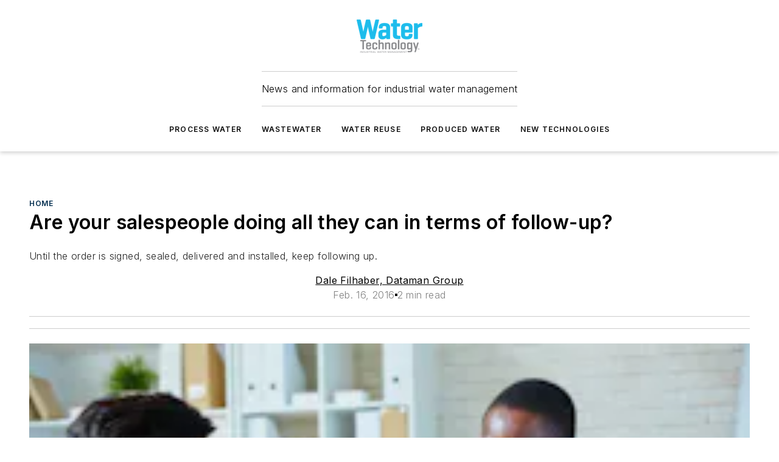

--- FILE ---
content_type: text/javascript; charset=utf-8
request_url: https://www.watertechonline.com/_nuxt/ContentPrimaryImageBlock-CDCc-Xvh.mjs
body_size: 172
content:
import n from"./WebImageWithGallery-BLUoYNkA.mjs";import{X as m,g,h as o,e as l,i as c}from"#entry";import"./WebImage-B4g7MoQP.mjs";import"./useImageUrl-1XbeiwSF.mjs";const f={__name:"ContentPrimaryImageBlock",props:{data:{type:Object,required:!0,validator(e){return e.primaryImage!==void 0?!0:["src","credit","alt","caption"].every(a=>a in e)}},settings:{type:Object,required:!0,validator(e){return["imageShaping","galleryMode"].every(a=>a in e)}}},setup(e){const r=m(e.data.images?.edges?.map(({node:t})=>t).filter(t=>t.approvedWebsite===!0));return(t,d)=>{const i=n;return e.data.primaryImage?(l(),g(i,{key:0,"image-url":e.data.primaryImage.src,credit:e.data.primaryImage.credit,"lazy-load":!1,alt:e.data.primaryImage.alt,caption:e.data.primaryImage.caption,"image-shaping":e.settings.imageShaping,images:c(r),"gallery-mode":e.settings.galleryMode?e.settings.galleryMode:"none","underline-caption":!1},null,8,["image-url","credit","alt","caption","image-shaping","images","gallery-mode"])):o("",!0)}}};export{f as default};
